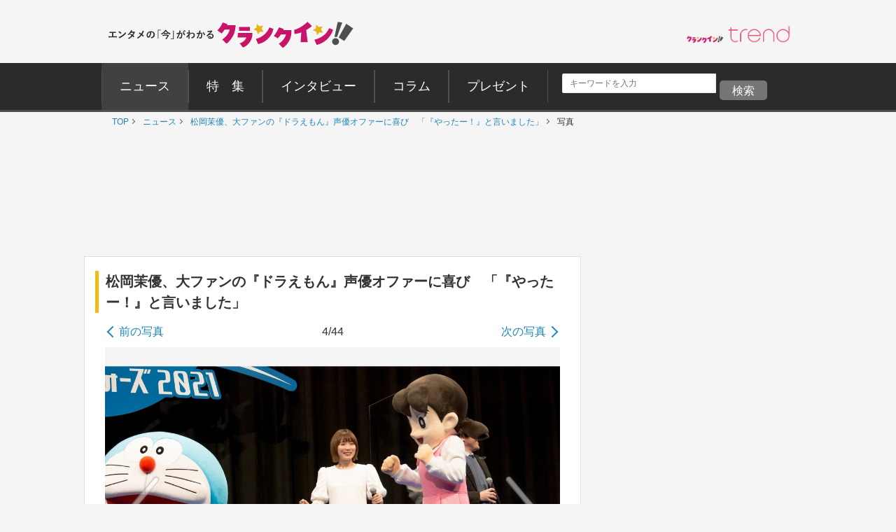

--- FILE ---
content_type: text/html; charset=utf-8
request_url: https://www.google.com/recaptcha/api2/aframe
body_size: 180
content:
<!DOCTYPE HTML><html><head><meta http-equiv="content-type" content="text/html; charset=UTF-8"></head><body><script nonce="dHAJla5otegryOAIqoPfyg">/** Anti-fraud and anti-abuse applications only. See google.com/recaptcha */ try{var clients={'sodar':'https://pagead2.googlesyndication.com/pagead/sodar?'};window.addEventListener("message",function(a){try{if(a.source===window.parent){var b=JSON.parse(a.data);var c=clients[b['id']];if(c){var d=document.createElement('img');d.src=c+b['params']+'&rc='+(localStorage.getItem("rc::a")?sessionStorage.getItem("rc::b"):"");window.document.body.appendChild(d);sessionStorage.setItem("rc::e",parseInt(sessionStorage.getItem("rc::e")||0)+1);localStorage.setItem("rc::h",'1769898356189');}}}catch(b){}});window.parent.postMessage("_grecaptcha_ready", "*");}catch(b){}</script></body></html>

--- FILE ---
content_type: application/javascript; charset=utf-8
request_url: https://fundingchoicesmessages.google.com/f/AGSKWxWtRlxhRVcmoBYdRUza4kO6WpjdTvuiq0TX6IMZyhP0rXS41b-sxJC_UvWDOH_JADojYuSnOdmCl4Lt1wLBltibXzYo7rSo3lqgcL9_4OtbbN-fjAdiYUX71BnrTSVRmmaFbweShYSzfF3nj-GQkCFIMnffEC_-ySzmQpCgdIslIKkni2ldxpgmZi3S/_/728x80topad./adtop./web-ads./webads_.480x60-
body_size: -1289
content:
window['c1d8dc6c-cb05-4af6-894a-9e4021880b36'] = true;

--- FILE ---
content_type: application/javascript
request_url: https://ad.jp.ap.valuecommerce.com/servlet/jsbanner?sid=3644113&pid=890487886
body_size: 931
content:
if(typeof(__vc_paramstr) === "undefined"){__vc_paramstr = "";}if(!__vc_paramstr && location.ancestorOrigins){__vc_dlist = location.ancestorOrigins;__vc_srcurl = "&_su="+encodeURIComponent(document.URL);__vc_dlarr = [];__vc_paramstr = "";for ( var i=0, l=__vc_dlist.length; l>i; i++ ) {__vc_dlarr.push(__vc_dlist[i]);}__vc_paramstr = "&_su="+encodeURIComponent(document.URL);if (__vc_dlarr.length){__vc_paramstr = __vc_paramstr + "&_dl=" + encodeURIComponent(__vc_dlarr.join(','));}}document.write("<A TARGET='_top' HREF='//ck.jp.ap.valuecommerce.com/servlet/referral?va=2766104&sid=3644113&pid=890487886&vcid=CcGr7z30gcqzfTKJILCJi0kgmk2AZAaHMpPmiDK35NZSMsMfeoYVbfLT9ItKlgaj&vcpub=0.094761"+__vc_paramstr+"' rel='nofollow'><IMG BORDER=0 SRC='//i.imgvc.com/vc/images/00/2a/35/18.jpeg'></A>");